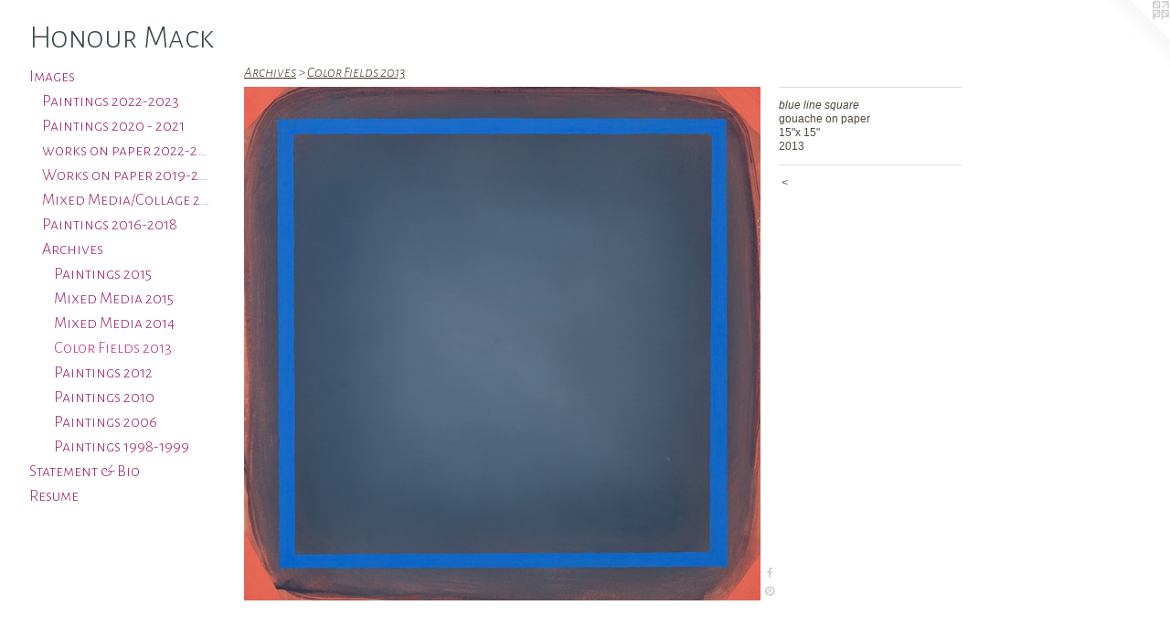

--- FILE ---
content_type: text/html;charset=utf-8
request_url: https://honourmack.com/artwork/4788287-blue%20line%20square.html
body_size: 3579
content:
<!doctype html><html class="no-js a-image mobile-title-align--center has-mobile-menu-icon--left l-generic p-artwork has-page-nav mobile-menu-align--center has-wall-text "><head><meta charset="utf-8" /><meta content="IE=edge" http-equiv="X-UA-Compatible" /><meta http-equiv="X-OPP-Site-Id" content="16706" /><meta http-equiv="X-OPP-Revision" content="1068" /><meta http-equiv="X-OPP-Locke-Environment" content="production" /><meta http-equiv="X-OPP-Locke-Release" content="v0.0.141" /><title>Honour Mack</title><link rel="canonical" href="https://honourmack.com/artwork/4788287-blue%20line%20square.html" /><meta content="website" property="og:type" /><meta property="og:url" content="https://honourmack.com/artwork/4788287-blue%20line%20square.html" /><meta property="og:title" content="blue line square" /><meta content="width=device-width, initial-scale=1" name="viewport" /><link type="text/css" rel="stylesheet" href="//cdnjs.cloudflare.com/ajax/libs/normalize/3.0.2/normalize.min.css" /><link type="text/css" rel="stylesheet" media="only all" href="//maxcdn.bootstrapcdn.com/font-awesome/4.3.0/css/font-awesome.min.css" /><link type="text/css" rel="stylesheet" media="not all and (min-device-width: 600px) and (min-device-height: 600px)" href="/release/locke/production/v0.0.141/css/small.css" /><link type="text/css" rel="stylesheet" media="only all and (min-device-width: 600px) and (min-device-height: 600px)" href="/release/locke/production/v0.0.141/css/large-generic.css" /><link type="text/css" rel="stylesheet" media="not all and (min-device-width: 600px) and (min-device-height: 600px)" href="/r17301360870000001068/css/small-site.css" /><link type="text/css" rel="stylesheet" media="only all and (min-device-width: 600px) and (min-device-height: 600px)" href="/r17301360870000001068/css/large-site.css" /><link type="text/css" rel="stylesheet" media="only all and (min-device-width: 600px) and (min-device-height: 600px)" href="//fonts.googleapis.com/css?family=Alegreya+Sans+SC:300" /><link type="text/css" rel="stylesheet" media="only all and (min-device-width: 600px) and (min-device-height: 600px)" href="//fonts.googleapis.com/css?family=Alegreya+Sans+SC:300italic" /><link type="text/css" rel="stylesheet" media="not all and (min-device-width: 600px) and (min-device-height: 600px)" href="//fonts.googleapis.com/css?family=Alegreya+Sans+SC:300&amp;text=MENUHomeIagsStn%20%26BiRurck" /><script>window.OPP = window.OPP || {};
OPP.modernMQ = 'only all';
OPP.smallMQ = 'not all and (min-device-width: 600px) and (min-device-height: 600px)';
OPP.largeMQ = 'only all and (min-device-width: 600px) and (min-device-height: 600px)';
OPP.downURI = '/x/7/0/6/16706/.down';
OPP.gracePeriodURI = '/x/7/0/6/16706/.grace_period';
OPP.imgL = function (img) {
  !window.lazySizes && img.onerror();
};
OPP.imgE = function (img) {
  img.onerror = img.onload = null;
  img.src = img.getAttribute('data-src');
  //img.srcset = img.getAttribute('data-srcset');
};</script><script src="/release/locke/production/v0.0.141/js/modernizr.js"></script><script src="/release/locke/production/v0.0.141/js/masonry.js"></script><script src="/release/locke/production/v0.0.141/js/respimage.js"></script><script src="/release/locke/production/v0.0.141/js/ls.aspectratio.js"></script><script src="/release/locke/production/v0.0.141/js/lazysizes.js"></script><script src="/release/locke/production/v0.0.141/js/large.js"></script><script src="/release/locke/production/v0.0.141/js/hammer.js"></script><script>if (!Modernizr.mq('only all')) { document.write('<link type="text/css" rel="stylesheet" href="/release/locke/production/v0.0.141/css/minimal.css">') }</script><style>.media-max-width {
  display: block;
}

@media (min-height: 2675px) {

  .media-max-width {
    max-width: 2100.0px;
  }

}

@media (max-height: 2675px) {

  .media-max-width {
    max-width: 78.48586487781505vh;
  }

}</style></head><body><a class=" logo hidden--small" href="http://otherpeoplespixels.com/ref/honourmack.com" title="Website by OtherPeoplesPixels" target="_blank"></a><header id="header"><a class=" site-title" href="/home.html"><span class=" site-title-text u-break-word">Honour Mack</span><div class=" site-title-media"></div></a><a id="mobile-menu-icon" class="mobile-menu-icon hidden--no-js hidden--large"><svg viewBox="0 0 21 17" width="21" height="17" fill="currentColor"><rect x="0" y="0" width="21" height="3" rx="0"></rect><rect x="0" y="7" width="21" height="3" rx="0"></rect><rect x="0" y="14" width="21" height="3" rx="0"></rect></svg></a></header><nav class=" hidden--large"><ul class=" site-nav"><li class="nav-item nav-home "><a class="nav-link " href="/home.html">Home</a></li><li class="nav-item expanded nav-museum "><a class="nav-link " href="/section/127939.html">Images</a><ul><li class="nav-gallery nav-item expanded "><a class="nav-link " href="/section/528898-Paintings%202022-2023.html">Paintings 2022-2023</a></li><li class="nav-gallery nav-item expanded "><a class="nav-link " href="/section/507574-Paintings%202020%20-%202021.html">Paintings 2020 - 2021</a></li><li class="nav-item expanded nav-museum "><a class="nav-link " href="/section/522349-works%20on%20paper%202022-2023.html">works on paper 2022-2023</a><ul><li class="nav-gallery nav-item "><a class="nav-link " href="/section/528899-Clouds.html">Clouds</a></li><li class="nav-gallery nav-item "><a class="nav-link " href="/section/523702-Duets.html">Duets</a></li><li class="nav-gallery nav-item "><a class="nav-link " href="/section/522351-Flatforms.html">Flatforms</a></li></ul></li><li class="nav-item expanded nav-museum "><a class="nav-link " href="/section/500976-Works%20on%20paper%202019-2021%20.html">Works on paper 2019-2021 </a><ul><li class="nav-gallery nav-item "><a class="nav-link " href="/section/527397-Site%20plans.html">Site plans</a></li><li class="nav-gallery nav-item "><a class="nav-link " href="/section/500975-Trail%20maps.html">Trail maps</a></li></ul></li><li class="nav-gallery nav-item expanded "><a class="nav-link " href="/section/482771-Mixed%20Media%2fCollage%202019.html">Mixed Media/Collage 2019</a></li><li class="nav-gallery nav-item expanded "><a class="nav-link " href="/section/441321-Paintings%202016-2018.html">Paintings 2016-2018</a></li><li class="nav-item expanded nav-museum "><a class="nav-link " href="/section/496388-Archives.html">Archives</a><ul><li class="nav-gallery nav-item expanded "><a class="nav-link " href="/section/415530-Paintings%202015.html">Paintings 2015</a></li><li class="nav-gallery nav-item expanded "><a class="nav-link " href="/section/415532-Mixed%20Media%202015.html">Mixed Media 2015</a></li><li class="nav-gallery nav-item expanded "><a class="nav-link " href="/section/409621-Mixed%20Media%202014.html">Mixed Media 2014</a></li><li class="nav-gallery nav-item expanded "><a class="selected nav-link " href="/section/500978-Color%20Fields%202013.html">Color Fields 2013</a></li><li class="nav-gallery nav-item expanded "><a class="nav-link " href="/section/356990-Paintings%202012.html">Paintings 2012</a></li><li class="nav-gallery nav-item expanded "><a class="nav-link " href="/section/496389-Paintings%202010.html">Paintings 2010</a></li><li class="nav-gallery nav-item expanded "><a class="nav-link " href="/section/496390-Paintings%202006.html">Paintings 2006</a></li><li class="nav-gallery nav-item expanded "><a class="nav-link " href="/section/496391-Paintings%201998-1999.html">Paintings 1998-1999</a></li></ul></li></ul></li><li class="nav-flex1 nav-item "><a class="nav-link " href="/page/1-Statement%20%26%20Bio.html">Statement &amp; Bio</a></li><li class="nav-item nav-pdf1 "><a target="_blank" class="nav-link " href="//img-cache.oppcdn.com/fixed/16706/assets/deoi1NNlYF_dFvbF.pdf">Resume</a></li></ul></nav><div class=" content"><nav class=" hidden--small" id="nav"><header><a class=" site-title" href="/home.html"><span class=" site-title-text u-break-word">Honour Mack</span><div class=" site-title-media"></div></a></header><ul class=" site-nav"><li class="nav-item nav-home "><a class="nav-link " href="/home.html">Home</a></li><li class="nav-item expanded nav-museum "><a class="nav-link " href="/section/127939.html">Images</a><ul><li class="nav-gallery nav-item expanded "><a class="nav-link " href="/section/528898-Paintings%202022-2023.html">Paintings 2022-2023</a></li><li class="nav-gallery nav-item expanded "><a class="nav-link " href="/section/507574-Paintings%202020%20-%202021.html">Paintings 2020 - 2021</a></li><li class="nav-item expanded nav-museum "><a class="nav-link " href="/section/522349-works%20on%20paper%202022-2023.html">works on paper 2022-2023</a><ul><li class="nav-gallery nav-item "><a class="nav-link " href="/section/528899-Clouds.html">Clouds</a></li><li class="nav-gallery nav-item "><a class="nav-link " href="/section/523702-Duets.html">Duets</a></li><li class="nav-gallery nav-item "><a class="nav-link " href="/section/522351-Flatforms.html">Flatforms</a></li></ul></li><li class="nav-item expanded nav-museum "><a class="nav-link " href="/section/500976-Works%20on%20paper%202019-2021%20.html">Works on paper 2019-2021 </a><ul><li class="nav-gallery nav-item "><a class="nav-link " href="/section/527397-Site%20plans.html">Site plans</a></li><li class="nav-gallery nav-item "><a class="nav-link " href="/section/500975-Trail%20maps.html">Trail maps</a></li></ul></li><li class="nav-gallery nav-item expanded "><a class="nav-link " href="/section/482771-Mixed%20Media%2fCollage%202019.html">Mixed Media/Collage 2019</a></li><li class="nav-gallery nav-item expanded "><a class="nav-link " href="/section/441321-Paintings%202016-2018.html">Paintings 2016-2018</a></li><li class="nav-item expanded nav-museum "><a class="nav-link " href="/section/496388-Archives.html">Archives</a><ul><li class="nav-gallery nav-item expanded "><a class="nav-link " href="/section/415530-Paintings%202015.html">Paintings 2015</a></li><li class="nav-gallery nav-item expanded "><a class="nav-link " href="/section/415532-Mixed%20Media%202015.html">Mixed Media 2015</a></li><li class="nav-gallery nav-item expanded "><a class="nav-link " href="/section/409621-Mixed%20Media%202014.html">Mixed Media 2014</a></li><li class="nav-gallery nav-item expanded "><a class="selected nav-link " href="/section/500978-Color%20Fields%202013.html">Color Fields 2013</a></li><li class="nav-gallery nav-item expanded "><a class="nav-link " href="/section/356990-Paintings%202012.html">Paintings 2012</a></li><li class="nav-gallery nav-item expanded "><a class="nav-link " href="/section/496389-Paintings%202010.html">Paintings 2010</a></li><li class="nav-gallery nav-item expanded "><a class="nav-link " href="/section/496390-Paintings%202006.html">Paintings 2006</a></li><li class="nav-gallery nav-item expanded "><a class="nav-link " href="/section/496391-Paintings%201998-1999.html">Paintings 1998-1999</a></li></ul></li></ul></li><li class="nav-flex1 nav-item "><a class="nav-link " href="/page/1-Statement%20%26%20Bio.html">Statement &amp; Bio</a></li><li class="nav-item nav-pdf1 "><a target="_blank" class="nav-link " href="//img-cache.oppcdn.com/fixed/16706/assets/deoi1NNlYF_dFvbF.pdf">Resume</a></li></ul><footer><div class=" copyright">© HONOUR MACK</div><div class=" credit"><a href="http://otherpeoplespixels.com/ref/honourmack.com" target="_blank">Website by OtherPeoplesPixels</a></div></footer></nav><main id="main"><div class=" page clearfix media-max-width"><h1 class="parent-title title"><a class=" title-segment hidden--small" href="/section/496388-Archives.html">Archives</a><span class=" title-sep hidden--small"> &gt; </span><a class=" title-segment" href="/section/500978-Color%20Fields%202013.html">Color Fields 2013</a></h1><div class=" media-and-info"><div class=" page-media-wrapper media"><a class=" page-media" title="blue line square" href="/section/500978-Color%20Fields%202013.html" id="media"><img data-aspectratio="2100/2087" class="u-img " alt="blue line square" src="//img-cache.oppcdn.com/fixed/16706/assets/rKata7HOzfhiOIvs.jpg" srcset="//img-cache.oppcdn.com/img/v1.0/s:16706/t:QkxBTksrVEVYVCtIRVJF/p:12/g:tl/o:2.5/a:50/q:90/2100x2087-rKata7HOzfhiOIvs.jpg/2100x2087/a837731f7e6a8ba106f68164a5bcebe5.jpg 2100w,
//img-cache.oppcdn.com/img/v1.0/s:16706/t:QkxBTksrVEVYVCtIRVJF/p:12/g:tl/o:2.5/a:50/q:90/2520x1220-rKata7HOzfhiOIvs.jpg/1227x1220/86802646eb9be42e05a81050a77b064e.jpg 1227w,
//img-cache.oppcdn.com/img/v1.0/s:16706/t:QkxBTksrVEVYVCtIRVJF/p:12/g:tl/o:2.5/a:50/q:90/984x4096-rKata7HOzfhiOIvs.jpg/984x977/ca6e5c441f8238cd4db001c12b8e9349.jpg 984w,
//img-cache.oppcdn.com/img/v1.0/s:16706/t:QkxBTksrVEVYVCtIRVJF/p:12/g:tl/o:2.5/a:50/q:90/1640x830-rKata7HOzfhiOIvs.jpg/835x830/3816a204f26db29da0d264cde60a8e5d.jpg 835w,
//img-cache.oppcdn.com/img/v1.0/s:16706/t:QkxBTksrVEVYVCtIRVJF/p:12/g:tl/o:2.5/a:50/q:90/1400x720-rKata7HOzfhiOIvs.jpg/724x720/d52f1c49dd57284375eeb00ec58ebfc1.jpg 724w,
//img-cache.oppcdn.com/img/v1.0/s:16706/t:QkxBTksrVEVYVCtIRVJF/p:12/g:tl/o:2.5/a:50/q:90/640x4096-rKata7HOzfhiOIvs.jpg/640x636/098f3fd7e574b9f786a306934d075752.jpg 640w,
//img-cache.oppcdn.com/img/v1.0/s:16706/t:QkxBTksrVEVYVCtIRVJF/p:12/g:tl/o:2.5/a:50/q:90/984x588-rKata7HOzfhiOIvs.jpg/591x588/440050f682160c4f92d0e2c645729cf6.jpg 591w,
//img-cache.oppcdn.com/fixed/16706/assets/rKata7HOzfhiOIvs.jpg 482w" sizes="(max-device-width: 599px) 100vw,
(max-device-height: 599px) 100vw,
(max-width: 482px) 482px,
(max-height: 480px) 482px,
(max-width: 591px) 591px,
(max-height: 588px) 591px,
(max-width: 640px) 640px,
(max-height: 636px) 640px,
(max-width: 724px) 724px,
(max-height: 720px) 724px,
(max-width: 835px) 835px,
(max-height: 830px) 835px,
(max-width: 984px) 984px,
(max-height: 977px) 984px,
(max-width: 1227px) 1227px,
(max-height: 1220px) 1227px,
2100px" /></a><a class=" zoom-corner" style="display: none" id="zoom-corner"><span class=" zoom-icon fa fa-search-plus"></span></a><div class="share-buttons a2a_kit social-icons hidden--small" data-a2a-title="blue line square" data-a2a-url="https://honourmack.com/artwork/4788287-blue%20line%20square.html"><a class="u-img-link a2a_button_facebook share-button "><span class="facebook social-icon fa-facebook fa "></span></a><a class="u-img-link a2a_button_pinterest share-button "><span class="fa-pinterest social-icon pinterest fa "></span></a></div></div><div class=" info border-color"><div class=" wall-text border-color"><div class=" wt-item wt-title">blue line square</div><div class=" wt-item wt-media">gouache on paper</div><div class=" wt-item wt-dimensions">15"x 15"</div><div class=" wt-item wt-date">2013</div></div><div class=" page-nav hidden--small border-color clearfix"><a class=" prev" id="artwork-prev" href="/artwork/4788290-red%2c%20green%20%26%20black.html">&lt; <span class=" m-hover-show">previous</span></a></div></div></div><div class="share-buttons a2a_kit social-icons hidden--large" data-a2a-title="blue line square" data-a2a-url="https://honourmack.com/artwork/4788287-blue%20line%20square.html"><a class="u-img-link a2a_button_facebook share-button "><span class="facebook social-icon fa-facebook fa "></span></a><a class="u-img-link a2a_button_pinterest share-button "><span class="fa-pinterest social-icon pinterest fa "></span></a></div></div></main></div><footer><div class=" copyright">© HONOUR MACK</div><div class=" credit"><a href="http://otherpeoplespixels.com/ref/honourmack.com" target="_blank">Website by OtherPeoplesPixels</a></div></footer><div class=" modal zoom-modal" style="display: none" id="zoom-modal"><style>@media (min-aspect-ratio: 2100/2087) {

  .zoom-media {
    width: auto;
    max-height: 2087px;
    height: 100%;
  }

}

@media (max-aspect-ratio: 2100/2087) {

  .zoom-media {
    height: auto;
    max-width: 2100px;
    width: 100%;
  }

}
@supports (object-fit: contain) {
  img.zoom-media {
    object-fit: contain;
    width: 100%;
    height: 100%;
    max-width: 2100px;
    max-height: 2087px;
  }
}</style><div class=" zoom-media-wrapper"><img onerror="OPP.imgE(this);" onload="OPP.imgL(this);" data-src="//img-cache.oppcdn.com/fixed/16706/assets/rKata7HOzfhiOIvs.jpg" data-srcset="//img-cache.oppcdn.com/img/v1.0/s:16706/t:QkxBTksrVEVYVCtIRVJF/p:12/g:tl/o:2.5/a:50/q:90/2100x2087-rKata7HOzfhiOIvs.jpg/2100x2087/a837731f7e6a8ba106f68164a5bcebe5.jpg 2100w,
//img-cache.oppcdn.com/img/v1.0/s:16706/t:QkxBTksrVEVYVCtIRVJF/p:12/g:tl/o:2.5/a:50/q:90/2520x1220-rKata7HOzfhiOIvs.jpg/1227x1220/86802646eb9be42e05a81050a77b064e.jpg 1227w,
//img-cache.oppcdn.com/img/v1.0/s:16706/t:QkxBTksrVEVYVCtIRVJF/p:12/g:tl/o:2.5/a:50/q:90/984x4096-rKata7HOzfhiOIvs.jpg/984x977/ca6e5c441f8238cd4db001c12b8e9349.jpg 984w,
//img-cache.oppcdn.com/img/v1.0/s:16706/t:QkxBTksrVEVYVCtIRVJF/p:12/g:tl/o:2.5/a:50/q:90/1640x830-rKata7HOzfhiOIvs.jpg/835x830/3816a204f26db29da0d264cde60a8e5d.jpg 835w,
//img-cache.oppcdn.com/img/v1.0/s:16706/t:QkxBTksrVEVYVCtIRVJF/p:12/g:tl/o:2.5/a:50/q:90/1400x720-rKata7HOzfhiOIvs.jpg/724x720/d52f1c49dd57284375eeb00ec58ebfc1.jpg 724w,
//img-cache.oppcdn.com/img/v1.0/s:16706/t:QkxBTksrVEVYVCtIRVJF/p:12/g:tl/o:2.5/a:50/q:90/640x4096-rKata7HOzfhiOIvs.jpg/640x636/098f3fd7e574b9f786a306934d075752.jpg 640w,
//img-cache.oppcdn.com/img/v1.0/s:16706/t:QkxBTksrVEVYVCtIRVJF/p:12/g:tl/o:2.5/a:50/q:90/984x588-rKata7HOzfhiOIvs.jpg/591x588/440050f682160c4f92d0e2c645729cf6.jpg 591w,
//img-cache.oppcdn.com/fixed/16706/assets/rKata7HOzfhiOIvs.jpg 482w" data-sizes="(max-device-width: 599px) 100vw,
(max-device-height: 599px) 100vw,
(max-width: 482px) 482px,
(max-height: 480px) 482px,
(max-width: 591px) 591px,
(max-height: 588px) 591px,
(max-width: 640px) 640px,
(max-height: 636px) 640px,
(max-width: 724px) 724px,
(max-height: 720px) 724px,
(max-width: 835px) 835px,
(max-height: 830px) 835px,
(max-width: 984px) 984px,
(max-height: 977px) 984px,
(max-width: 1227px) 1227px,
(max-height: 1220px) 1227px,
2100px" class="zoom-media lazyload hidden--no-js " alt="blue line square" /><noscript><img class="zoom-media " alt="blue line square" src="//img-cache.oppcdn.com/fixed/16706/assets/rKata7HOzfhiOIvs.jpg" /></noscript></div></div><div class=" offline"></div><script src="/release/locke/production/v0.0.141/js/small.js"></script><script src="/release/locke/production/v0.0.141/js/artwork.js"></script><script>var a2a_config = a2a_config || {};a2a_config.prioritize = ['facebook','twitter','linkedin','googleplus','pinterest','instagram','tumblr','share'];a2a_config.onclick = 1;(function(){  var a = document.createElement('script');  a.type = 'text/javascript'; a.async = true;  a.src = '//static.addtoany.com/menu/page.js';  document.getElementsByTagName('head')[0].appendChild(a);})();</script><script>window.oppa=window.oppa||function(){(oppa.q=oppa.q||[]).push(arguments)};oppa('config','pathname','production/v0.0.141/16706');oppa('set','g','true');oppa('set','l','generic');oppa('set','p','artwork');oppa('set','a','image');oppa('rect','m','media','');oppa('send');</script><script async="" src="/release/locke/production/v0.0.141/js/analytics.js"></script><script src="https://otherpeoplespixels.com/static/enable-preview.js"></script></body></html>

--- FILE ---
content_type: text/css;charset=utf-8
request_url: https://honourmack.com/r17301360870000001068/css/large-site.css
body_size: 529
content:
body {
  background-color: #FFFFFF;
  font-weight: normal;
  font-style: normal;
  font-family: "Lucida Sans Unicode", "Lucida Grande", sans-serif;
}

body {
  color: #50493f;
}

main a {
  color: #D1A6A6;
}

main a:hover {
  text-decoration: underline;
  color: #e2c8c8;
}

main a:visited {
  color: #e2c8c8;
}

.site-title, .mobile-menu-icon {
  color: #3a494a;
}

.site-nav, .mobile-menu-link, nav:before, nav:after {
  color: #A0246C;
}

.site-nav a {
  color: #A0246C;
}

.site-nav a:hover {
  text-decoration: none;
  color: #ca2d88;
}

.site-nav a:visited {
  color: #A0246C;
}

.site-nav a.selected {
  color: #ca2d88;
}

.site-nav:hover a.selected {
  color: #A0246C;
}

footer {
  color: #6b665b;
}

footer a {
  color: #D1A6A6;
}

footer a:hover {
  text-decoration: underline;
  color: #e2c8c8;
}

footer a:visited {
  color: #e2c8c8;
}

.title, .news-item-title, .flex-page-title {
  color: #41341F;
}

.title a {
  color: #41341F;
}

.title a:hover {
  text-decoration: none;
  color: #64502f;
}

.title a:visited {
  color: #41341F;
}

.hr, .hr-before:before, .hr-after:after, .hr-before--small:before, .hr-before--large:before, .hr-after--small:after, .hr-after--large:after {
  border-top-color: #b7afa4;
}

.button {
  background: #D1A6A6;
  color: #FFFFFF;
}

.social-icon {
  background-color: #50493f;
  color: #FFFFFF;
}

.welcome-modal {
  background-color: #FFFFFF;
}

.share-button .social-icon {
  color: #50493f;
}

.site-title {
  font-family: "Alegreya Sans SC", sans-serif;
  font-style: normal;
  font-weight: 300;
}

.site-nav {
  font-family: "Alegreya Sans SC", sans-serif;
  font-style: normal;
  font-weight: 300;
}

.section-title, .parent-title, .news-item-title, .link-name, .preview-placeholder, .preview-image, .flex-page-title {
  font-family: "Alegreya Sans SC", sans-serif;
  font-style: italic;
  font-weight: 300;
}

body {
  font-size: 12px;
}

.site-title {
  font-size: 35px;
}

.site-nav {
  font-size: 18px;
}

.title, .news-item-title, .link-name, .flex-page-title {
  font-size: 16px;
}

.border-color {
  border-color: hsla(35.294117, 11.888112%, 28.039215%, 0.2);
}

.p-artwork .page-nav a {
  color: #50493f;
}

.p-artwork .page-nav a:hover {
  text-decoration: none;
  color: #50493f;
}

.p-artwork .page-nav a:visited {
  color: #50493f;
}

.wordy {
  text-align: left;
}

--- FILE ---
content_type: text/css;charset=utf-8
request_url: https://honourmack.com/r17301360870000001068/css/small-site.css
body_size: 385
content:
body {
  background-color: #FFFFFF;
  font-weight: normal;
  font-style: normal;
  font-family: "Lucida Sans Unicode", "Lucida Grande", sans-serif;
}

body {
  color: #50493f;
}

main a {
  color: #D1A6A6;
}

main a:hover {
  text-decoration: underline;
  color: #e2c8c8;
}

main a:visited {
  color: #e2c8c8;
}

.site-title, .mobile-menu-icon {
  color: #3a494a;
}

.site-nav, .mobile-menu-link, nav:before, nav:after {
  color: #A0246C;
}

.site-nav a {
  color: #A0246C;
}

.site-nav a:hover {
  text-decoration: none;
  color: #ca2d88;
}

.site-nav a:visited {
  color: #A0246C;
}

.site-nav a.selected {
  color: #ca2d88;
}

.site-nav:hover a.selected {
  color: #A0246C;
}

footer {
  color: #6b665b;
}

footer a {
  color: #D1A6A6;
}

footer a:hover {
  text-decoration: underline;
  color: #e2c8c8;
}

footer a:visited {
  color: #e2c8c8;
}

.title, .news-item-title, .flex-page-title {
  color: #41341F;
}

.title a {
  color: #41341F;
}

.title a:hover {
  text-decoration: none;
  color: #64502f;
}

.title a:visited {
  color: #41341F;
}

.hr, .hr-before:before, .hr-after:after, .hr-before--small:before, .hr-before--large:before, .hr-after--small:after, .hr-after--large:after {
  border-top-color: #b7afa4;
}

.button {
  background: #D1A6A6;
  color: #FFFFFF;
}

.social-icon {
  background-color: #50493f;
  color: #FFFFFF;
}

.welcome-modal {
  background-color: #FFFFFF;
}

.site-title {
  font-family: "Alegreya Sans SC", sans-serif;
  font-style: normal;
  font-weight: 300;
}

nav {
  font-family: "Alegreya Sans SC", sans-serif;
  font-style: normal;
  font-weight: 300;
}

.wordy {
  text-align: left;
}

.site-title {
  font-size: 2.3125rem;
}

footer .credit a {
  color: #50493f;
}

--- FILE ---
content_type: text/css; charset=utf-8
request_url: https://fonts.googleapis.com/css?family=Alegreya+Sans+SC:300&text=MENUHomeIagsStn%20%26BiRurck
body_size: -384
content:
@font-face {
  font-family: 'Alegreya Sans SC';
  font-style: normal;
  font-weight: 300;
  src: url(https://fonts.gstatic.com/l/font?kit=mtGm4-RGJqfMvt7P8FUr0Q1j-Hf1DuJH0iFrN4J-AfdNHyhU5HVfL2Nu0HM44wHYzdP5G4L0hzM&skey=704b9e61376d7cb6&v=v24) format('woff2');
}
